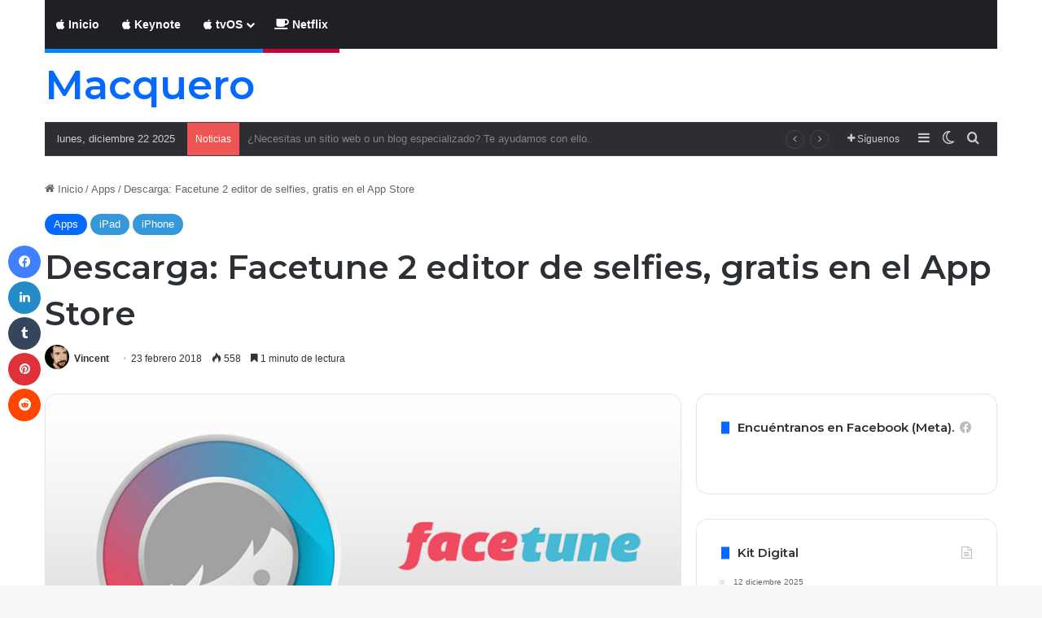

--- FILE ---
content_type: text/html; charset=utf-8
request_url: https://www.google.com/recaptcha/api2/aframe
body_size: 267
content:
<!DOCTYPE HTML><html><head><meta http-equiv="content-type" content="text/html; charset=UTF-8"></head><body><script nonce="Sh07-QncC1aZ9oyn6LVjIQ">/** Anti-fraud and anti-abuse applications only. See google.com/recaptcha */ try{var clients={'sodar':'https://pagead2.googlesyndication.com/pagead/sodar?'};window.addEventListener("message",function(a){try{if(a.source===window.parent){var b=JSON.parse(a.data);var c=clients[b['id']];if(c){var d=document.createElement('img');d.src=c+b['params']+'&rc='+(localStorage.getItem("rc::a")?sessionStorage.getItem("rc::b"):"");window.document.body.appendChild(d);sessionStorage.setItem("rc::e",parseInt(sessionStorage.getItem("rc::e")||0)+1);localStorage.setItem("rc::h",'1766436503078');}}}catch(b){}});window.parent.postMessage("_grecaptcha_ready", "*");}catch(b){}</script></body></html>

--- FILE ---
content_type: application/javascript; charset=utf-8
request_url: https://fundingchoicesmessages.google.com/f/AGSKWxXNuI0CL1SZMe2wsRHPEXbZaoiYIIlhFXvcCoksLpd_Y4EdjghW1gSpRm_xeAmH8LZQ1SBBIY7G8IilCtXURkyo_96CZH37doVVL98RONbmQ5MfyjzzpUbcN7s9LGQKyirCJvi9_lW4DndiJoNhA4FepJ8jqGCfBAMzLbi8d4k6FvKKYNMGSgNfYBOA/_/adsco./logo-ad./inner-ads-_ad_homepage./adbriteincright.
body_size: -1289
content:
window['840df4f1-887f-4538-9022-24beec174391'] = true;